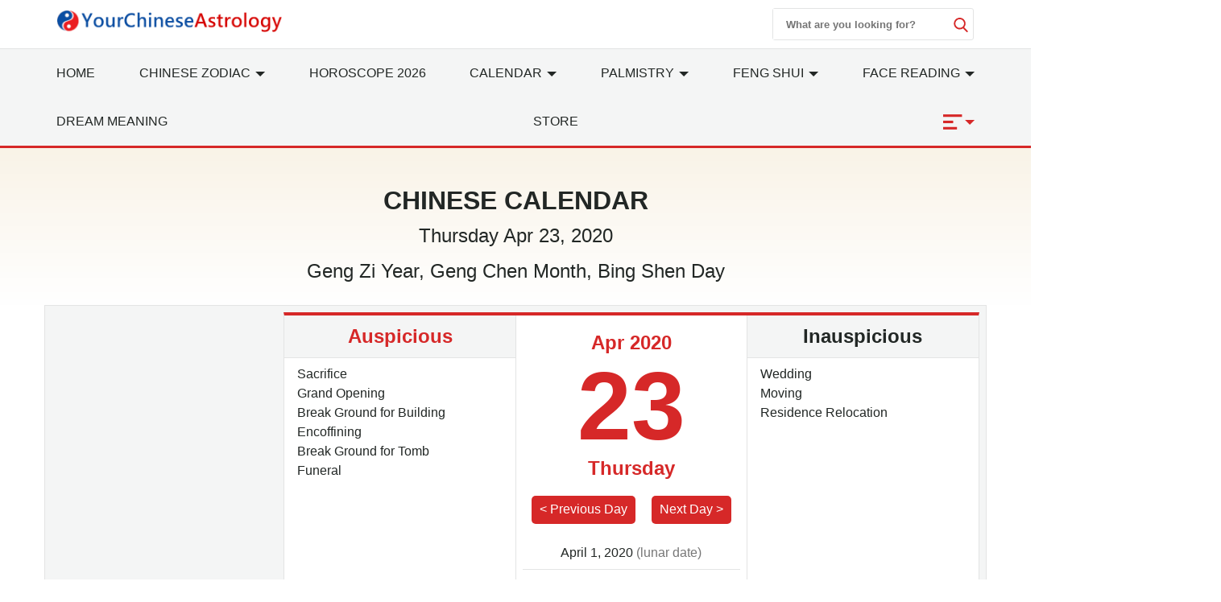

--- FILE ---
content_type: text/html; charset=utf-8
request_url: https://www.yourchineseastrology.com/calendar/2020/4-23.htm
body_size: 15473
content:
<!doctype html>
<html lang="en">
<head>
    <meta charset="utf-8">
    <title>Chinese Calendar Apr 23, 2020: Auspicious Things to Do and Hours, Bazi</title>
    <meta name="description" content="Chinese Calendar Apr 23, 2020 with auspicious/inauspicious things to do, lucky/unlucky hours, directions and time of birth Bazi etc." />
    <meta name="copyright" content="yourchineseastrology.com" />
    <meta http-equiv="content-language" content="en" />
    <meta name="viewport" content="width=device-width,minimum-scale=1,initial-scale=1">
    <link rel="canonical" href="https://www.yourchineseastrology.com/calendar/2020/4-23.htm">
        <meta property="og:site_name" content="Your Chinese Astrology">
        <meta property="og:type" content="website">
        <meta property="og:url" content="https://www.yourchineseastrology.com/calendar/2020/4-23.htm">
        <meta property="og:title" content="Chinese Calendar Apr 23, 2020: Auspicious Things to Do and Hours, Bazi">
        <meta property="og:description" content="Chinese Calendar Apr 23, 2020 with auspicious/inauspicious things to do, lucky/unlucky hours, directions and time of birth Bazi etc.">
        <meta property="og:image" content="https://www.yourchineseastrology.com/amppic/img/calendar_2020-04-23_1_800x600.jpg">
        <meta name="twitter:domain" content="yourchineseastrology.com">
        <meta name="twitter:url" content="https://www.yourchineseastrology.com/calendar/2020/4-23.htm">
        <meta name="twitter:title" content="Chinese Calendar Apr 23, 2020: Auspicious Things to Do and Hours, Bazi">
        <meta name="twitter:description" content="Chinese Calendar Apr 23, 2020 with auspicious/inauspicious things to do, lucky/unlucky hours, directions and time of birth Bazi etc.">
        <meta name="twitter:card" content="summary_large_image">
        <meta name="twitter:image" content="https://www.yourchineseastrology.com/amppic/img/calendar_2020-04-23_1_800x600.jpg">    <link rel="shortcut icon" href="/content/images/icons/favicon.ico">
    <link rel="shortcut icon" type="image/x-icon" href="/content/images/icons/favicon-48x48.png" />
    <link rel="icon" type="image/png" sizes="32x32" href="/content/images/icons/favicon-32x32.png">
    <link rel="icon" type="image/png" sizes="16x16" href="/content/images/icons/favicon-16x16.png">
    <link rel="apple-touch-icon" sizes="192x192" href="/content/images/icons/favicon-192.png">
    <!-- Google Tag Manager -->
    <link href="https://fonts.googleapis.com/css2?family=Gabriela&display=swap" rel="stylesheet" />
        <script type='text/javascript' src='https://platform-api.sharethis.com/js/sharethis.js#property=659357a17f7c6c0019ad53c4&product=sop' async='async'></script>
        <script async src="https://pagead2.googlesyndication.com/pagead/js/adsbygoogle.js?client=ca-pub-9754928204185619" crossorigin="anonymous"></script>
<script>
        (function (w, d, s, l, i) {
            w[l] = w[l] || []; w[l].push({
                'gtm.start':
                    new Date().getTime(), event: 'gtm.js'
            }); var f = d.getElementsByTagName(s)[0],
                j = d.createElement(s), dl = l != 'dataLayer' ? '&l=' + l : ''; j.defer = true; j.src =
                    '//www.googletagmanager.com/gtm.js?id=' + i + dl; f.parentNode.insertBefore(j, f);
        })(window, document, 'script', 'dataLayer', 'GTM-PPWQLXZ');
    </script>
    <style type="text/css">
        :root{--color-white:#FFF;--color-black:#222725;--color-gray:#777;--color-gray--base:#919392;--color-gray--border:#E3E4E4;--color-gray--background:#F4F5F5;--color-red--base:#d62828;--color-red--light:#e63946;--color-red--dark:#780000;--color-gold:#FE7D00;--color-pink:#FFD8C2;--font-display:"Canela","Times New Roman",Times,serif;--font-accent:"Lato",-apple-system,BlinkMacSystemFont,"Segoe UI",Roboto,"Helvetica Neue",Arial,sans-serif,"Apple Color Emoji","Segoe UI Emoji","Segoe UI Symbol";--font-text:"Lato",-apple-system,BlinkMacSystemFont,"Segoe UI",Roboto,"Helvetica Neue",Arial,sans-serif,"Apple Color Emoji","Segoe UI Emoji","Segoe UI Symbol"}*{-webkit-box-sizing:border-box;-moz-box-sizing:border-box;box-sizing:border-box}html{-ms-text-size-adjust:100%;-webkit-text-size-adjust:100%}body{background:#fff;color:#222725;font-family:"Lato",-apple-system,BlinkMacSystemFont,"Segoe UI",Roboto,"Helvetica Neue",Arial,sans-serif,"Apple Color Emoji","Segoe UI Emoji","Segoe UI Symbol";line-height:1.5;font-size:1rem;font-weight:400;font-style:normal;margin:0;min-width:315px;overflow-x:hidden;-webkit-font-smoothing:antialiased}body.mob-nav-open,body.modal-open,body.mob-content-nav-open,body.scroll-disabled{overflow:hidden}a,button.link,#main-content-box div.owl-carousel a{color:#222725;text-decoration:underline;background-color:transparent;border:0;cursor:pointer}a:active,a:hover,button.link:hover{outline-width:0;color:#e63946;text-decoration:none}.linka{position:relative;display:block;overflow:hidden;text-decoration:none;border-bottom:1px solid #E3E4E4;background:#F4F5F5;padding:10px;font-size:.95rem;padding-left:2rem}.linka::before{content:url("data:image/svg+xml;charset=utf-8,%3Csvg xmlns='http://www.w3.org/2000/svg' width='16' height='16' fill='%23222725' %3E%3Cpath d='M9 3L7.94 4.06l4.19 4.19H3v1.5h9.13l-4.19 4.19L9 15l6-6z'/%3E%3C/svg%3E");width:16px;position:absolute;top:10px;left:.5rem}a.stretched-link::after{position:absolute;top:0;right:0;bottom:0;left:0;z-index:1;pointer-events:auto;content:"";background-color:rgba(0,0,0,0)}.bg-gray{background:#F4F5F5}.bg-white{background:#fff}.error,.red{color:#d62828}.purple{color:#f09}.gray{color:#777}.btn,.g_btn{background:#d62828;border:0;vertical-align:middle;color:#fff;text-decoration:none;cursor:pointer;text-align:center;border-radius:5px}.btn{padding:5px}.g_btn{display:inline-block;padding:0 10px;line-height:33px;height:35px;font-size:16px}.g_btn:hover,.btn:hover{background:#F80000;text-decoration:none;color:#fff}ul{margin:0;padding:0;list-style:outside none none}article,aside,footer,header,nav,section{display:block}input::-webkit-search-cancel-button,input[type=search]::-ms-clear{display:none}.myselect{border:0;appearance:none;-moz-appearance:none;-webkit-appearance:none;background:url("[data-uri]") no-repeat scroll right center transparent}.nav-sidebar-trigger{color:#222725;font-size:36px;outline:0 none;border:0}.nav-link{background:#F4F5F5;font-weight:normal;font-size:1.25rem;border:1px #E3E4E4 solid;border-bottom-width:0;border-top:.25rem solid #e63946}.accordion>section>:last-child{display:none!important}.accordion>section.expanded>:last-child{display:block!important}.sub-nav-item{border-bottom:1px solid #eee}.sub-nav-item:last-child{border:0}.sub-nav-item header{background:0;border:0;color:#353535;padding:0;outline-width:0;cursor:pointer}.sub-nav-item>section>header:after,#nav-content section>header:after{display:inline-block;content:url("data:image/svg+xml;%20charset=utf8,%3Csvg%20t=%221589466529816%22%20viewBox=%220%200%201024%201024%22%20version=%221.1%22%20xmlns=%22http://www.w3.org/2000/svg%22%20p-id=%225460%22%20width=%2218%22%20height=%2218%22%3E%3Cpath%20d=%22M512%200C228.266667%200%200%20228.266667%200%20512s228.266667%20512%20512%20512%20512-228.266667%20512-512S795.733333%200%20512%200z%20m305.066667%20405.333333L541.866667%20680.533333c-8.533333%208.533333-19.2%2012.8-29.866667%2010.666667-10.666667%200-21.333333-4.266667-29.866667-10.666667L206.933333%20405.333333c-14.933333-17.066667-14.933333-42.666667%200-57.6l4.266667-4.266666c14.933333-14.933333%2040.533333-14.933333%2055.466667%200L512%20588.8l245.333333-245.333333c14.933333-14.933333%2040.533333-14.933333%2055.466667%200l4.266667%204.266666c14.933333%2014.933333%2014.933333%2040.533333%200%2057.6z%22%20p-id=%225461%22%20%3E%3C/path%3E%3C/svg%3E");color:#353535;float:right;padding-top:2px;transition:all .3s ease-in-out;transform-origin:50% 44%}.sub-nav-item>.expanded>header:after{transform:rotate(180deg)}#nav-content header{background:#f8f8f8;border-color:#ddd}#nav-content header+div{display:none}#nav-content section>header:after{content:"[ Show ]";color:#d62828;font-size:15px;float:none}#nav-content.expanded>header:after{content:"[ Hide ]"}#nav-content.expanded header+div{display:block}.main-nav{background:#fff;z-index:9999;width:100%}.nav-desk{background:#F4F5F5;border-bottom:3px solid #d62828;border-top:1px solid #E3E4E4}.nav-desk .nav-item svg{fill:#d62828}.nav-mobile-box,.nav-desk ul{justify-content:space-between;text-align:justify;flex-wrap:wrap}.nav-top-box{align-content:center;align-items:center;height:60px}.nav-top-box img{max-width:280px}.nav-search-box{top:0;right:0}.nav-search-form{width:250px;height:40px}.nav-search-form input{width:225px;font-weight:600;outline:0}.nav-search-box button,.nav-search-form input{background:#fff;border:0}.nav-search-box button{width:18px;height:18px;display:flex;font-size:initial;box-sizing:initial;cursor:pointer;justify-content:center}.nav-search-form button{margin-top:10px}.nav-search-box svg{fill:#d62828;height:18px;width:18px}@media(max-width:52rem){.nav-search-form{height:32px;width:calc(100vw - 3.5rem)}.nav-search-form input{width:calc(100vw - 6rem)}.nav-search-form button{margin-top:5px}}.nav-item>a{display:block;font-size:1rem;line-height:60px;text-transform:uppercase;padding:0 15px}.nav-item .nav-list-container{transition:.2s ease-out;opacity:0;background:#f5f9fa none repeat scroll 0 0;border-top:3px solid #d62828;height:auto;left:0;position:absolute;width:220px;margin:0;font-size:1rem;box-shadow:0 2px 8px #888;z-index:-1}#nav-item-more .nav-list-container{left:-165px}.nav-container a{text-decoration:none}.nav-container .nav-item:hover>a{background-color:#ebf2f2;font-weight:600;color:#222725;cursor:pointer;transition-duration:200ms;transition-property:background-color;transition-timing-function:ease}.nav-container .nav-list:hover .nav-list-container{opacity:1;z-index:999}.nav-list-container.large{width:460px}.nav-list-container a{border:0;color:#222725;height:36px;line-height:36px;padding:0 8px;display:block}.nav-list-container a:hover{font-weight:600}.nav-list-container h3{line-height:40px;margin-bottom:0;font-size:16px;margin-top:0}@media(max-width:64rem){#main-content-right.lg-col-4{padding:1.5rem}.nav-item>a{font-size:.9rem;padding:0}}@media(min-width:1300px){.main-nav>div>a{display:block}}.caret{display:inline-block;width:0;height:0;margin-left:2px;vertical-align:middle;border-top:6px dashed;border-right:6px solid transparent;border-left:6px solid transparent;border-bottom:0}#main-content-box,.main-content-box{font-size:20px;line-height:1.7em}#main-content-box strong,#main-content-box b{font-weight:600;font-size:1.5rem}#main-content-box h2,#main-content-box h3,#main-content-box h1{font-weight:700;font-family:'Gabriela',serif;line-height:1.4em}#main-content-box h3{font-size:1.8rem}#main-content-box img{margin:5px 8px}#main-content-box h3 a,#main-content-box strong a,#main-content-box b a{text-decoration:none}#main-content-box h3 a::after{padding-left:6px;content:url("/content/images/icons/link.svg")}#main-content .content-img{width:100%;max-width:320px}#main-content .content-img-small{width:100%;max-width:120px}#main-content .content-img-big{width:100%;max-width:600px}@media(max-width:40rem){body{padding-top:44px}.nav-top-box{height:44px;border-bottom:#d62828 2px solid}.nav-item>a{line-height:42px;text-transform:capitalize}.nav-item>a.red{font-size:1rem}#main-content-box h3{text-align:center}#main-content .content-img{float:none;max-width:100%;padding:10px 0}}.c_table{border-spacing:0;width:100%;font-size:1rem;border-top:.25rem solid #d62828;border-collapse:collapse;margin:10px auto}.c_table th{background:none #F4F5F5;padding:5px;font-weight:600;border:1px solid #E3E4E4}.c_table td{background:none #fff;padding:5px;border:1px solid #E3E4E4}.table-responsive{min-height:.01%;overflow-x:auto;width:100%;margin:15px auto;overflow-y:hidden;-ms-overflow-style:-ms-autohiding-scrollbar;border:1px solid #ddd}.scroll-right-bar{position:fixed;width:50px;height:100px;bottom:200px;right:15px;color:#fff;opacity:0;visibility:hidden;text-align:center;transition:.5s}.scroll-right-bar svg{fill:#fff}.scroll-right-bar.active{opacity:1;visibility:visible}.scroll-right-bar a{display:inline-block;width:50px;height:50px;margin-bottom:10px;border-radius:4px;background-color:rgba(0,0,0,0.5);padding:5px}.scroll-right-bar a:hover{background-color:rgba(0,0,0,0.7);cursor:pointer}.glyphicon-info-sign{display:inline-block;height:18px;width:18px;vertical-align:middle;background:url("[data-uri]") no-repeat}.glyphicon-info-sign:hover{cursor:pointer}.recommend-images-list,.recommend-article-list{font-size:.92rem}.recommend-images-list .item div{font-size:13px;bottom:0;background-color:rgba(0,0,0,0.6);width:100%;text-overflow:ellipsis;overflow:hidden;white-space:nowrap;color:#fff}.recommend-article-list .item a{overflow:hidden;width:auto;display:block;text-overflow:ellipsis;text-decoration:none;white-space:nowrap}.recommend-article-list .item div{margin-right:5px;padding:0 8px;color:#f1f1f1;border-radius:5px}.recommend-article-list .darkgray{background:#888}.recommend-article-list .orange{background:#d62828}.recommend-article-list h3,.recommend-images-list h3{border-top:.25rem solid #d62828;padding-left:10px;padding-bottom:5px;background:#F4F5F5;font-size:1.25rem;font-weight:600}label{display:inline-block;max-width:100%;margin-bottom:5px;font-weight:600}.form-control{width:100%;height:34px;padding:6px 12px;font-size:14px;line-height:1.42857143;background-color:#fff;background-image:none;border:1px solid #919392;border-radius:4px;-webkit-box-shadow:inset 0 1px 1px rgba(0,0,0,.075);box-shadow:inset 0 1px 1px rgba(0,0,0,.075);-webkit-transition:border-color ease-in-out .15s,-webkit-box-shadow ease-in-out .15s;-o-transition:border-color ease-in-out .15s,box-shadow ease-in-out .15s;transition:border-color ease-in-out .15s,box-shadow ease-in-out .15s}.form-control:focus{border-color:#66afe9;outline:0;-webkit-box-shadow:inset 0 1px 1px rgba(0,0,0,.075),0 0 8px rgba(102,175,233,.6);box-shadow:inset 0 1px 1px rgba(0,0,0,.075),0 0 8px rgba(102,175,233,.6)}.footer{background:#780000;position:relative;margin-top:120px;font-size:1rem}.footer a{color:#fff;margin:5px .5rem;display:inline-block}.footer .footer-logo{width:120px;display:block;margin-left:-60px;border-radius:50%;top:-60px;border:10px solid #780000;position:absolute;left:50%}footer.copyright{padding:15px;text-align:center;position:relative;font-size:.8rem}footer.copyright a{color:#222725;text-decoration:none;font-weight:bold}.lightbox{background:rgba(0,0,0,0.8);width:100%;height:100%;position:fixed;display:flex;align-items:center;justify-content:center;left:0;right:0;top:0;bottom:0;z-index:9}.lightbox-container{width:90%;max-width:600px;background:#f1f1f1;color:#333}.lightbox-body{max-height:380px;overflow-y:auto;-webkit-overflow-scrolling:touch}.carousel-button{width:3em;height:3em;border-radius:50%;box-shadow:0 10px 15px 0 rgba(0,0,0,.4);transition:.4s;background-color:#fff;background-repeat:no-repeat;background-position:center;pointer-events:all}.carousel-button-prev{background-image:url("data:image/svg+xml;charset=utf-8,%3Csvg xmlns='http://www.w3.org/2000/svg' width='18' height='18' fill='%23CB0001'%3E%3Cpath d='M15 8.25H5.87l4.19-4.19L9 3 3 9l6 6 1.06-1.06-4.19-4.19H15v-1.5z'/%3E%3C/svg%3E")}.carousel-button-next{background-image:url("data:image/svg+xml;charset=utf-8,%3Csvg xmlns='http://www.w3.org/2000/svg' width='18' height='18' fill='%23CB0001' %3E%3Cpath d='M9 3L7.94 4.06l4.19 4.19H3v1.5h9.13l-4.19 4.19L9 15l6-6z'/%3E%3C/svg%3E")}.carousel-button:hover{cursor:pointer;box-shadow:0 20px 30px 0 rgba(0,0,0,.2);background-color:#fff}.carousel-button:focus{outline:transparent;border:1px solid #e63946}.tab-container{display:flex;flex-wrap:wrap}.tab-container .tab-btn{flex-grow:1}.tab-container .tab-btn:hover{cursor:pointer}.tab-container .tab-btn.selected{outline:0;background:var(--color-red--base);color:var(--color-white)}.tab-container .tab-content{display:none;width:100%;order:1}.tab-container .tab-btn.selected+.tab-content{outline:0;display:block}.tab-content .c_table{margin-top:0}.ad-banner,.ad-top,ad-content{height:200px}@media(max-width:960px){.ad-banner,.ad-top,ad-content{height:250px}}hr{box-sizing:content-box;height:0;overflow:visible;color:#ddd}.code{background-color:rgba(255,255,255,.3);padding:3px 8px;margin-bottom:5px}small{font-size:80%}.img-res,.img-responsive,.img-fluid{width:100%;height:auto}.img-box{height:200px;width:100%}img.contain img{object-fit:contain}img{border-style:none}details,menu{display:block}summary{display:list-item}[hidden],template{display:none}.h1{font-size:3rem}.h2{font-size:2rem;line-height:1.1em}.h3{font-size:1.5rem}.h4{font-size:1.125rem}.h5{font-size:.875rem}.h6{font-size:.75rem}.font-family-inherit{font-family:inherit}.font-size-inherit{font-size:inherit}.text-decoration-none,#main-content-box a.text-decoration-none{text-decoration:none}.bold{font-weight:600}.regular{font-weight:400}.italic{font-style:italic}.caps{text-transform:uppercase}.caps-1{text-transform:capitalize}.left-align{text-align:left}.center{text-align:center}.right-align{text-align:right}.justify{text-align:justify}.nowrap{white-space:nowrap}.break-word{word-wrap:break-word}.line-height-1{line-height:1rem}.line-height-2{line-height:1.125rem}.line-height-3{line-height:1.5rem}.line-height-4{line-height:2rem}.list-style-none{list-style:none}.underline{text-decoration:underline}.truncate{max-width:100%;overflow:hidden;text-overflow:ellipsis;white-space:nowrap}.list-reset{list-style:none;padding-left:0}.inline{display:inline}.block{display:block}.inline-block{display:inline-block}.table{display:table}.table-cell{display:table-cell}.overflow-hidden{overflow:hidden}.overflow-y-auto{overflow:auto}.overflow-auto{overflow:auto}.clearfix:after,.clearfix:before{content:" ";display:table}.clearfix:after{clear:both}.left{float:left}.right{float:right}.fit{max-width:100%}.max-width-1{max-width:24rem}.max-width-2{max-width:32rem}.max-width-3{max-width:48rem}.max-width-4{max-width:64rem}.w-100{width:100%}.border-box{box-sizing:border-box}.align-baseline{vertical-align:baseline}.align-top{vertical-align:top}.align-middle{vertical-align:middle}.align-bottom{vertical-align:bottom}.m0{margin:0}.mt0{margin-top:0}.mr0{margin-right:0}.mb0{margin-bottom:0}.ml0,.mx0{margin-left:0}.mx0{margin-right:0}.my0{margin-top:0;margin-bottom:0}.m05{margin:.5rem}.mt05{margin-top:.5rem}.mr05{margin-right:.5rem}.mb05{margin-bottom:.5rem}.ml05,.mx05{margin-left:.5rem}.mx05{margin-right:.5rem}.my05{margin-top:.5rem;margin-bottom:.5rem}.m1{margin:1rem}.mt1{margin-top:1rem}.mr1{margin-right:1rem}.mb1{margin-bottom:1rem}.ml1,.mx1{margin-left:1rem}.mx1{margin-right:1rem}.my1{margin-top:1rem;margin-bottom:1rem}.m2{margin:1.5rem}.mt2{margin-top:1.5rem}.mr2{margin-right:1.5rem}.mb2{margin-bottom:1.5rem}.ml2,.mx2{margin-left:1.5rem}.mx2{margin-right:1.5rem}.my2{margin-top:1.5rem;margin-bottom:1.5rem}.m3{margin:2rem}.mt3{margin-top:2rem}.mr3{margin-right:2rem}.mb3{margin-bottom:2rem}.ml3,.mx3{margin-left:2rem}.mx3{margin-right:2rem}.my3{margin-top:2rem;margin-bottom:2rem}.m4{margin:2.5rem}.mt4{margin-top:2.5rem}.mr4{margin-right:2.5rem}.mb4{margin-bottom:2.5rem}.ml4,.mx4{margin-left:2.5rem}.mx4{margin-right:2.5rem}.my4{margin-top:2.5rem;margin-bottom:2.5rem}.mxn1{margin-left:-1rem;margin-right:-1rem}.mxn2{margin-left:-1.5rem;margin-right:-1.5rem}.mxn3{margin-left:-2rem;margin-right:-2rem}.mxn4{margin-left:-2.5rem;margin-right:-2.5rem}.ml-auto{margin-left:auto}.mr-auto,.mx-auto{margin-right:auto}.mx-auto{margin-left:auto}.p0{padding:0}.pt0{padding-top:0}.pr0{padding-right:0}.pb0{padding-bottom:0}.pl0,.px0{padding-left:0}.px0{padding-right:0}.py0{padding-top:0;padding-bottom:0}.p05{padding:.5rem}.pt05{padding-top:.5rem}.pr05{padding-right:.5rem}.pb05{padding-bottom:.5rem}.pl05{padding-left:.5rem}.py05{padding-top:.5rem;padding-bottom:.5rem}.px05{padding-left:.5rem;padding-right:.5rem}.p1{padding:1rem}.pt1{padding-top:1rem}.pr1{padding-right:1rem}.pb1{padding-bottom:1rem}.pl1{padding-left:1rem}.py1{padding-top:1rem;padding-bottom:1rem}.px1{padding-left:1rem;padding-right:1rem}.p2{padding:1.5rem}.pt2{padding-top:1.5rem}.pr2{padding-right:1.5rem}.pb2{padding-bottom:1.5rem}.pl2{padding-left:1.5rem}.py2{padding-top:1.5rem;padding-bottom:1.5rem}.px2{padding-left:1.5rem;padding-right:1.5rem}.p3{padding:2rem}.pt3{padding-top:2rem}.pr3{padding-right:2rem}.pb3{padding-bottom:2rem}.pl3{padding-left:2rem}.py3{padding-top:2rem;padding-bottom:2rem}.px3{padding-left:2rem;padding-right:2rem}.p4{padding:2.5rem}.pt4{padding-top:2.5rem}.pr4{padding-right:2.5rem}.pb4{padding-bottom:2.5rem}.pl4{padding-left:2.5rem}.py4{padding-top:2.5rem;padding-bottom:2.5rem}.px4{padding-left:2.5rem;padding-right:2.5rem}.container-fluid{padding-right:15px;padding-left:15px;margin-right:auto;margin-left:auto}.container{margin-right:auto;margin-left:auto}@media(min-width:576px){.container{width:540px;max-width:100%}}@media(min-width:768px){.container{width:720px;max-width:100%}}@media(min-width:992px){.container{width:960px;max-width:100%}}@media(min-width:1182px){.container{width:1170px}}@media(min-width:1300px){.container{width:1280px}}@media(min-width:1600px){.container{width:1520px}}.breadcrumb{list-style:none;padding:15px 20px;font-size:.75rem;text-transform:uppercase}.breadcrumb>li{display:inline-block;color:#777}.breadcrumb>li+li:before{padding:0 5px;color:#777;content:"/\00a0"}.breadcrumb a,.breadcrumb>.active{text-decoration:none;color:#777}.row{display:-ms-flexbox;display:flex;-ms-flex-wrap:wrap;flex-wrap:wrap}.col{-ms-flex-preferred-size:0;flex-basis:0;-ms-flex-positive:1;flex-grow:1;max-width:100%}.col-auto{-ms-flex:0 0 auto;flex:0 0 auto;width:auto;max-width:none}.col,.col-right{box-sizing:border-box}.col-right{float:right}.col-1{width:8.33333%}.col-2{width:16.66667%}.col-3{width:25%}.col-4{width:33.33333%}.col-5{width:41.66667%}.col-6{width:50%}.col-7{width:58.33333%}.col-8{width:66.66667%}.col-9{width:75%}.col-10{width:83.33333%}.col-11{width:91.66667%}.col-12{width:100%}@media(min-width:40.06rem){.sm-col{float:left;box-sizing:border-box}.sm-col-right{float:right;box-sizing:border-box}.sm-col-1{width:8.33333%}.sm-col-2{width:16.66667%}.sm-col-3{width:25%}.sm-col-4{width:33.33333%}.sm-col-5{width:41.66667%}.sm-col-6{width:50%}.sm-col-7{width:58.33333%}.sm-col-8{width:66.66667%}.sm-col-9{width:75%}.sm-col-10{width:83.33333%}.sm-col-11{width:91.66667%}.sm-col-12{width:100%}}@media(min-width:52.06rem){.md-col{float:left;box-sizing:border-box}.md-col-right{float:right;box-sizing:border-box}.md-col-1{width:8.33333%}.md-col-2{width:16.66667%}.md-col-3{width:25%}.md-col-4{width:33.33333%}.md-col-5{width:41.66667%}.md-col-6{width:50%}.md-col-7{width:58.33333%}.md-col-8{width:66.66667%}.md-col-9{width:75%}.md-col-10{width:83.33333%}.md-col-11{width:91.66667%}.md-col-12{width:100%}}@media(min-width:64.06rem){.lg-col{float:left;box-sizing:border-box}.lg-col-right{float:right;box-sizing:border-box}.lg-col-1{width:8.33333%}.lg-col-2{width:16.66667%}.lg-col-3{width:25%}.lg-col-4{width:33.33333%}.lg-col-5{width:41.66667%}.lg-col-6{width:50%}.lg-col-7{width:58.33333%}.lg-col-8{width:66.66667%}.lg-col-9{width:75%}.lg-col-10{width:83.33333%}.lg-col-11{width:91.66667%}.lg-col-12{width:100%}}.flex{display:-webkit-box;display:-ms-flexbox;display:flex}@media(min-width:40.06rem){.sm-flex{display:-webkit-box;display:-ms-flexbox;display:flex}}@media(min-width:52.06rem){.md-flex{display:-webkit-box;display:-ms-flexbox;display:flex}}@media(min-width:64.06rem){.lg-flex{display:-webkit-box;display:-ms-flexbox;display:flex}}.flex-column{-webkit-box-orient:vertical;-webkit-box-direction:normal;-ms-flex-direction:column;flex-direction:column}.flex-wrap{-ms-flex-wrap:wrap;flex-wrap:wrap}.flex-auto{-webkit-box-flex:1;-ms-flex:1 1 auto;flex:1 1 auto;min-width:0;min-height:0}.flex-none{-webkit-box-flex:0;-ms-flex:none;flex:none}.flex-center{align-content:center;align-items:center}.relative{position:relative}.absolute{position:absolute}.fixed{position:fixed}.z1{z-index:1}.z2{z-index:2}.z3{z-index:3}.z4{z-index:4}.border{border-style:solid;border-width:1px}.border-top{border-top-style:solid;border-top-width:1px}.border-right{border-right-style:solid;border-right-width:1px}.border-bottom{border-bottom-style:solid;border-bottom-width:1px}.border-left{border-left-style:solid;border-left-width:1px}.border-none{border:0}.border,.border-left,.border-bottom,.border-right,.border-top{border-color:#E3E4E4}.border-gray{border:1px solid #E3E4E4}.border-red-top{border-top:.25rem solid #d62828}.rounded{border-radius:3px}.circle{border-radius:50%}.rounded-top{border-radius:3px 3px 0 0}.rounded-right{border-radius:0 3px 3px 0}.rounded-bottom{border-radius:0 0 3px 3px}.rounded-left{border-radius:3px 0 0 3px}.not-rounded{border-radius:0}.hide{position:absolute;height:1px;width:1px;overflow:hidden;clip:rect(1px,1px,1px,1px)}@media(max-width:40rem){.xs-hide,.breadcrumb{display:none}}@media(min-width:40.06rem) and (max-width:52rem){.sm-hide{display:none}}@media(min-width:52.06rem) and (max-width:64rem){.md-hide{display:none}}@media(min-width:64.06rem){.lg-hide{display:none}}.display-none,.submit-success,.submit-error{display:none}

        .calendarbox{background:#d62828 none repeat scroll 0 0;overflow:hidden;padding:5px}.calendarbox .sel_box,.calendarbox .sel_box a,.calendarbox .sel_box a:hover{color:#fff;text-decoration:none}.calendarbox table{max-width:100%;width:100%;text-align:center;border-collapse:collapse;border-spacing:0}.calendarbox table th{background:#E3E4E4;text-align:center;font-size:20px;font-weight:700;padding:5px;color:#222725}.calendarbox table td{height:auto;background:#fff;color:#363636;font-size:23px;position:relative;border:1px solid #80a3ce}.calendarbox table td:hover{background:#d9d9d9}.cal-selector td.selected,.cal-selector td.selected,.cal-selector td.selected:hover{background:#d62828;outline:0;color:#fff!important}.cal-selector td.selected .lunar,.cal-selector td.selected .lunar{color:#fff}.calendarbox table td>em{position:absolute;width:20px;height:20px;background:url(//g.yourchineseastrology.com/images/icons/star.png) no-repeat;top:2px;right:2px}.calendarbox table td .lunarm{background-color:#fc7a09;color:#000;position:absolute;font-size:13px;opacity:.85;top:0;width:100%}.calendarbox table td:first-child,.calendarbox table td:last-child,.calendarbox table th:first-child,.calendarbox table th:last-child{color:#d91a1a}.calendarbox table td .lunar{color:#6c6c6c;font-size:11px;white-space:nowrap}.calendarbox table td.padding{background:#efefef;cursor:default;box-shadow:none;color:#aaa}.calendarbox table td.padding .lunar{color:#aaa}.calendarbox td:hover{cursor:pointer}
    .c_table th,.c_table td{padding:10px 5px;white-space: nowrap;}
    .top-container{background:#242424;}
    .link-box{justify-content:center;over-flow:hiden;overflow: hidden;white-space: nowrap;}
    .link-box a{min-width:30px;color:#fff;background:#CB0001;margin:0 2px; width:30px;height:30px;display:inline-block;text-align:center;text-decoration: none;}
    .link-box a:hover{background:#FE0200;}
    .day{font-size:120px;line-height:1em;font-weight:800;}
    .table-responsive{width:auto;}
    @media (max-width:52rem){.link-more{position:static;}.day-container.pl1{padding:0;}}
    @media (min-width:52.06rem){.order-1{order:1;}.order-2{order:2;}.order-3{order:3;}.order-4{order:4;}.evt-box{height:380px;overflow-y:auto;}}
    .evtitem span{padding:5px;display:inline-block;background:#F4F5F5;margin:3px;}
    .banner{background: linear-gradient(to bottom, #f9f3e7, #fff);}
    .aus-direction{margin:0 1rem 1rem;}
    .aus-direction legend{font-size:18px;}
    .aus-direction .row>div{width:100%;}
    .calendar-body{margin:0;}

    </style>
</head>
<body>
    <a id="pagetop"></a>
    <nav class="main-nav ">
        <div class=" container relative">
                <div class="flex nav-top-box px1">
                   

                    <div class="nav-website"><a href="/"><img height="38" width="400" class="lazy img-res" src="/content/logo.png" alt="Your Chinese Astrology" /></a></div> 
                    <div class="flex-auto center content-nav-wrapper">
                      

                    </div>
                        <div class="nav-search-box right-align flex">
                        <form action="/search/" method="get" target="_top">
                            <div class="nav-search-form border flex right rounded"><input type="text" name="query" class="px1 py05" placeholder="What are you looking for?" /><button type="submit"><svg><use xmlns:xlink="http://www.w3.org/1999/xlink" xlink:href="#magnifier"></use></svg></button></div>
                        </form></div>
                </div>
        </div>
        <div class="nav-desk">
            <div class="navbar-toggle px2 right-align pt1 display-none"><svg height="18" width="18"><use xmlns:xlink="http://www.w3.org/1999/xlink" xlink:href="#close"></use></svg></div>
                <div class="container flex nav-desk-box">
                    <div id="main-nav-box" class="nav-container w-100">
                      <ul class="row">
                            <li class="nav-item xs-hide sm-hide md-hide"><a href="/">Home</a></li>
                            <li class="nav-item relative nav-list" id="nav-item-zodiac">
                                <a href="/zodiac/"><span class="xs-hide sm-hide">Chinese</span> Zodiac <i class="caret expand xs-hide sm-hide"></i></a>
                                <div class="nav-list-container large p1">
                                    <h3>12 Chinese Zodiac Signs</h3>
                                    <div class="row">
                                        <a class="col-4 md-col-3" href="/zodiac/rat.htm">Rat</a>
                                        <a class="col-4 md-col-3" href="/zodiac/ox.htm">Ox</a>
                                        <a class="col-4 md-col-3" href="/zodiac/tiger.htm">Tiger</a>
                                        <a class="col-4 md-col-3" href="/zodiac/rabbit.htm">Rabbit</a>
                                        <a class="col-4 md-col-3" href="/zodiac/dragon.htm">Dragon</a>
                                        <a class="col-4 md-col-3" href="/zodiac/snake.htm">Snake</a>
                                        <a class="col-4 md-col-3" href="/zodiac/horse.htm">Horse</a>
                                        <a class="col-4 md-col-3" href="/zodiac/sheep.htm">Sheep</a>
                                        <a class="col-4 md-col-3" href="/zodiac/monkey.htm">Monkey</a>
                                        <a class="col-4 md-col-3" href="/zodiac/rooster.htm">Rooster</a>
                                        <a class="col-4 md-col-3" href="/zodiac/dog.htm">Dog</a>
                                        <a class="col-4 md-col-3" href="/zodiac/pig.htm">Pig</a>
                                    </div>
                                    <h3>Popular Topics</h3>
                                    <div class="row">
                                        <a class="col-12 sm-col-6" href="/horoscope/">Chinese Horoscope</a>
                                        <a class="col-12 sm-col-6" href="/zodiac/benmingnian.htm">Ben Ming Nian</a>
                                        <a class="col-12 sm-col-6" href="/zodiac/compatibility/">Zodiac Compatibility</a>
                                        <a class="col-12 sm-col-6" href="/zodiac/years-chart.htm">Chinese Zodiac Years</a>
                                    </div>
                                </div>
                            </li>
                          <li class="nav-item xs-hide sm-hide"><a href="/horoscope/">Horoscope 2026</a></li>
                            <li class="nav-item relative nav-list" id="nav-item-calendar">
                                <a href="/calendar/">Calendar <i class="caret expand xs-hide sm-hide"></i></a>
                                <div class="nav-list-container p1">
                                    <a href="/calendar/2026/">2026 Calendar</a>
                                    <a href="/calendar/2027/">2027 Calendar</a>
                                    <a href="/holidays/">China Holidays</a>
                                    <a href="/calendar/24-solar-terms.htm">24 Solar Terms</a>
                                    <a href="/calendar/bazi/">Four Pillars of Destiny</a>
                                    <a href="/calendar/lunar-age-calculator.htm">Lunar Age</a>
                                    <a href="/five-elements.htm">Five Elements</a>
                                    <a href="/calendar/heavenly-stems-earthly-branches.htm">Stem-Branch</a>
                                </div>
                            </li>
                            <li class="nav-item relative nav-list" id="nav-item-palmistry">
                                <a href="/palmistry/">Palmistry <i class="caret expand xs-hide sm-hide"></i></a>
                                <div class="nav-list-container large p1">
                                    <h3><a href="/palmistry/hand-lines/">Hand Lines</a></h3>
                                    <div class="row">
                                        <a class="col-6 md-col-4" href="/palmistry/head-line-reading.htm">Head Line</a>
                                        <a class="col-6 md-col-4" href="/palmistry/life-line-reading.htm">Life Line</a>
                                        <a class="col-6 md-col-4" href="/palmistry/heart-line-reading.htm">Heart Line</a>
                                        <a class="col-6 md-col-4" href="/palmistry/marriage-line-reading.htm">Marriage Line</a>
                                        <a class="col-6 md-col-4" href="/palmistry/fate-line-reading.htm">Fate Line</a>
                                        <a class="col-6 md-col-4" href="/palmistry/sun-line-reading.htm">Sun Line</a>
                                        <a class="col-6 md-col-4" href="/palmistry/children-line.htm">Children Line</a>
                                        <a class="col-6 md-col-4" href="/palmistry/money-line-reading.htm">Money Line</a>
                                        <a class="col-6 md-col-4" href="/palmistry/bracelet-line/">Bracelet Line</a>
                                    </div>
                                    <h3>Palm Reading</h3>
                                    <div class="row">
                                        <a class="col-12 sm-col-6" href="/palmistry/hand-types/">Types of Hand</a>
                                        <a class="col-12 sm-col-6" href="/palmistry/mounts.htm">Palmistry Mounts</a>
                                        <a class="col-12 sm-col-6" href="/palmistry/finger/">Finger</a>
                                        <a class="col-12 sm-col-6" href="/palmistry/fingernail/">Fingernail</a>
                                    </div>
                                </div>
                            </li>
                            <li class="nav-item relative nav-list" id="nav-item-fengshui">
                                <a href="/feng-shui/">Feng Shui <i class="caret expand xs-hide sm-hide"></i></a>
                                <div class="nav-list-container large p1">
                                    <h3>House Feng Shui</h3>
                                    <div class="row">
                                        <a class="col-6 md-col-4" href="/feng-shui/house-building/">House Building</a>
                                        <a class="col-6 md-col-4" href="/feng-shui/bedroom/">Bedroom</a>
                                        <a class="col-6 md-col-4" href="/feng-shui/dining-room/">Dining Room</a>
                                        <a class="col-6 md-col-4" href="/feng-shui/living-room/">Living Room</a>
                                        <a class="col-6 md-col-4" href="/feng-shui/kitchen/">Kitchen</a>
                                        <a class="col-6 md-col-4" href="/feng-shui/bathroom/">Bathroom</a>
                                        <a class="col-6 md-col-4" href="/feng-shui/front-door/">Front Door</a>
                                        <a class="col-6 md-col-4" href="/feng-shui/garden/"> Garden</a>
                                        <a class="col-6 md-col-4" href="/feng-shui/stairs.htm">Staircase</a>
                                    </div>
                                    <h3>Basics</h3>
                                    <div class="row">
                                        <a class="col-12 sm-col-6" href="/feng-shui/annual-flying-star-analysis/">2026 Feng Shui</a>
                                        <a class="col-12 sm-col-6" href="/feng-shui/direction/">Feng Shui Directions</a>
                                        <a class="col-12 sm-col-6" href="/feng-shui/colors/">Feng Shui Colors</a>
                                        <a class="col-12 sm-col-6" href="/feng-shui/items/">Feng Shui Items</a>
                                    </div>

                                </div>
                            </li>
                            <li class="nav-item relative nav-list xs-hide sm-hide md-hide" id="nav-item-facereading">
                                <button class="right nav-icon p05 display-none"><i class="caret"></i></button>
                                <a href="/face-reading/">Face Reading <i class="caret expand"></i></a>
                                <div class="nav-list-container large p1">
                                    <h3>Organs on Face</h3>
                                    <div class="row">
                                        <a class="col-4 md-col-3" href="/face-reading/forehead/">Forehead</a>
                                        <a class="col-4 md-col-3" href="/face-reading/eyes/">Eyes</a>
                                        <a class="col-4 md-col-3" href="/face-reading/nose/">Nose</a>
                                        <a class="col-4 md-col-3" href="/face-reading/eyebrows/">Eyebrows</a>
                                        <a class="col-4 md-col-3" href="/face-reading/ears/">Ears</a>
                                        <a class="col-4 md-col-3" href="/face-reading/mouth/">Mouth</a>
                                        <a class="col-4 md-col-3" href="/face-reading/cheeks/">Cheeks</a>
                                        <a class="col-4 md-col-3" href="/face-reading/forehead/chin/">Chin</a>
                                    </div>
                                    <h3>Basics</h3>
                                    <div class="row">
                                        <a class="col-12 sm-col-6" href="/face-reading/facial-shapes/">Face Shapes</a>
                                        <a class="col-12 sm-col-6" href="/face-reading/age-points.htm">Face and Its Age Points</a>
                                        <a class="col-12 sm-col-6" href="/face-reading/moles/">Moles</a>
                                        <a class="col-12 sm-col-6" href="/face-reading/wrinkles-lines/">Facial Lines and Wrinkles</a>
                                    </div>
                                </div>
                            </li>
                            <li class="nav-item xs-hide sm-hide"><a href="/dream-meanings/">Dream Meaning</a></li>
                            <li class="nav-item xs-hide sm-hide md-hide"><a href="https://store.yourchineseastrology.com">Store</a></li>
                            <li class="nav-item relative nav-list" id="nav-item-more">
                                <a name="more" class="red bold"><svg class="align-middle" height="25px" width="25px"><use xmlns:xlink="http://www.w3.org/1999/xlink" xlink:href="#mobile-nav-icon" /></svg><i class="caret expand xs-hide sm-hide"></i></a>
                                <div class="nav-list-container p1">
                                    <a class="nowrap" href="/calendar/baby-gender-predictor.htm">Chinese Gender Predictor</a>
                                    <a href="/forum/">Q & A</a>
                                    <a href="/chinese-name/">Chinese Name</a>
                                    <a href="/bone-weight-fortune-telling/">Bone Weight Astrology</a>
                                    <a href="/chinese-new-year/">Chinese New Year 2026</a>
                                    <a href="/lucky-number.htm">Lucky Number</a>
                                    <a href="/zodiac/fan-tai-sui/">Fan Tai Sui 2026</a>
                                    <a href="/quiz/">Psychological Tests</a>
                                </div>
                            </li>
                        </ul>
                    </div>
                </div>
            </div>
    </nav>
    <div class="container breadcrumb-box">
        
    </div>
    
<div class="banner center px1 py2">
    <h1 class="m0 h2 caps pt2"> Chinese Calendar <br /></h1>
    <div class="py05 h3">Thursday Apr 23, 2020</div>
    <div class="h3">   Geng Zi Year, Geng Chen Month, Bing Shen Day</div>
</div>
<div class="container bg-gray border p05 cal-header">
    <div class="row">
        <div class="col-12 md-col-3 px05">
            <div class="center">
<script async src="https://pagead2.googlesyndication.com/pagead/js/adsbygoogle.js?client=ca-pub-9754928204185619"
     crossorigin="anonymous"></script>
<!-- YCA.AD.Top.Banner -->
<ins class="adsbygoogle ad-top"
     style="display:block"
     data-ad-client="ca-pub-9754928204185619"
     data-ad-slot="9008060486"
     data-ad-format="fluid"
     data-full-width-responsive="true"></ins>
<script>
     (adsbygoogle = window.adsbygoogle || []).push({});
</script>
    </div>




        </div>
        <div class="col-12 md-col-9">
            <div class="row border border-red-top day-item bg-white" id="day23">
                <div class="col-12 md-col-4 order-2 border-left border-right">
                    <div class="bold center mt1 red h3">Apr 2020</div>
                    <div class="day red bold center">
                        23
                    </div>
                    <div class="red bold center h3">
                        Thursday
                    </div>
                    <div class="pt1 center">

                        <a class="g_btn" href="/calendar/2020/4-22.htm">< Previous Day</a>
                        &nbsp; &nbsp;
                        <a class="g_btn" href="/calendar/2020/4-24.htm">Next Day ></a>
                    </div>
                    <div class="lunar small center p05 mt1">
                        April 1, 2020 <span class="gray">(lunar date)</span>
                        <div class="border-orange border-bottom border-top py05 my05">
                            Geng Zi Year, Geng Chen Month, Bing Shen Day
                        </div>
                        Clash: <span class="red bold">Tiger</span> &nbsp; Evil: <span class="error bold">South</span>
                    </div>
                    
<div class="mt4 pt2 aus-direction">
    <fieldset class="border">
          <legend class="h2 bold mx-auto">Daily Auspicious Directions</legend>
        <div class="row py1">
               
        <div class="col-12 md-col-4">The God of Joy: <span class="bold red"> Northeast</span></div>
        <div class="col-12 md-col-4">The God of Happiness: <span class="bold red"> North</span></div>
        <div class="col-12 md-col-4">The God of Wealth: <span class="bold red"> Northeast</span></div>
        </div> </fieldset>
</div>
                </div>
                <div class="col-12 md-col-4  order-1">
                    <div class="bold red h3 center py05 border-bottom bg-gray">Auspicious</div>
                    <div class="px1 py05 small evt-box">
                            <span>Sacrifice<br />Grand Opening<br />Break Ground for Building<br />Encoffining<br />Break Ground for Tomb<br />Funeral</span>
                    </div>
                    <div class="bold red h3 center py05 bg-gray border-red-top border-bottom">Auspicious Times</div>
                    <div class="px1 py05 small row">
                                <small class="col-6">
                                    23:00-00:59(子時)
                                </small>
                                <small class="col-6">
                                    01:00-02:59(丑時)
                                </small>
                                <small class="col-6">
                                    07:00-08:59(辰時)
                                </small>
                                <small class="col-6">
                                    9:00-10:59(巳時)
                                </small>
                                <small class="col-6">
                                    13:00-14:59(未時)
                                </small>
                                <small class="col-6">
                                    19:00-20:59(戌時)
                                </small>
                    </div>
                </div>
                <div class="col-12 md-col-4 order-3">
                    <div class="bold h3 center py05 border-bottom bg-gray">Inauspicious</div>
                    <div class="px1 py05 small evt-box">
                            <span>Wedding<br />Moving<br />Residence Relocation</span>
                    </div>
                    <div class="bold h3 center py05 bg-gray border-red-top border-bottom">Inauspicious Times</div>
                    <div class="px1 py05 small row">
                                <small class="col-6">
                                    03:00-04:59(寅時)
                                </small>
                                <small class="col-6">
                                    05:00-06:59(卯時)
                                </small>
                                <small class="col-6">
                                    11:00-12:59(午時)
                                </small>
                                <small class="col-6">
                                    15:00-16:59(申時)
                                </small>
                                <small class="col-6">
                                    17:00-18:59(酉時)
                                </small>
                                <small class="col-6">
                                    21:00-22:59(亥時)
                                </small>
                    </div>
                </div>
            </div>
        </div>
    </div>

</div>
<div class="container">
    <div class="flex p1 link-box my1">

        <span class="px05">April</span>
            <a class="circle " href="/calendar/2020/4-13.htm">13</a>
            <a class="circle " href="/calendar/2020/4-14.htm">14</a>
            <a class="circle " href="/calendar/2020/4-15.htm">15</a>
            <a class="circle " href="/calendar/2020/4-16.htm">16</a>
            <a class="circle " href="/calendar/2020/4-17.htm">17</a>
            <a class="circle " href="/calendar/2020/4-18.htm">18</a>
            <a class="circle " href="/calendar/2020/4-19.htm">19</a>
            <a class="circle " href="/calendar/2020/4-20.htm">20</a>
            <a class="circle " href="/calendar/2020/4-21.htm">21</a>
            <a class="circle " href="/calendar/2020/4-22.htm">22</a>
        <span class="px05">23</span>
            <a class="circle" href="/calendar/2020/4-24.htm">24</a>
            <a class="circle" href="/calendar/2020/4-25.htm">25</a>
            <a class="circle" href="/calendar/2020/4-26.htm">26</a>
            <a class="circle" href="/calendar/2020/4-27.htm">27</a>
            <a class="circle" href="/calendar/2020/4-28.htm">28</a>
            <a class="circle" href="/calendar/2020/4-29.htm">29</a>
            <a class="circle" href="/calendar/2020/4-30.htm">30</a>
            <a class="circle" href="/calendar/2020/5-1.htm">1</a>
            <a class="circle" href="/calendar/2020/5-2.htm">2</a>
            <a class="circle" href="/calendar/2020/5-3.htm">3</a>
        <span class="px05">May</span>
    </div>
</div>
<div class="container">
    <ol class="breadcrumb xs-hide">
        <li><a href="/">Home</a></li>
        <li><a href="/calendar/">Calendar</a></li>
        <li><a href="/calendar/2020/">2020</a></li>
        <li><a href="/calendar/2020/4.htm">April</a></li>
    </ol>
</div>

<div id="main-content" class="container mx-auto">
                
    <div id="main-content-box" class="px1 pb1 border-gray">

        <div class="p05">
            <h4 class="h3 p0 mb05">How to check auspicious and inauspicious occasions of the day?</h4><small>
                The auspicious and inauspicious events listed for the day is just for general use. You need to check it in each hour to see if it’s good or bad to you combined with your birth year.
            </small>
        </div>
        <div class="p05 mxn1 mt2  bg-gray center"><label>Bazi, Lucky/Unlucky Occasions, Hours and Directions in Each Hour of the Day</label></div>
        <div class="table-responsive center mxn1">
            <table cellspacing="1" class="c_table calendar-body">
                <tbody>
                   <tr id="header">
                                    <th>12 Shi Chen<br /> (Time Periods)</th>
                                    <th>
                                       Zi<br />
                                        23:00-00:59
                                    </th>
                                    <th>
                                        Chou
                                        <br />
                                        01:00-02:59
                                    </th>
                                    <th>
                                        Yin<br />
                                        03:00-04:59
                                    </th>
                                    <th>
                                        Mao<br />
                                        05:00-06:59
                                    </th>
                                    <th>
                                        Chen<br />
                                        07:00-08:59
                                    </th>
                                    <th>
                                        Si<br />
                                        09:00-10:59
                                    </th>
                                    <th>
                                        Wu<br />
                                        11:00-12:59
                                    </th>
                                    <th>
                                        Wei<br />
                                        13:00-14:59
                                    </th>
                                    <th>
                                        Shen<br />
                                        15:00-16:59
                                    </th>
                                    <th>
                                        You<br />
                                        17:00-18:59
                                    </th>
                                    <th>
                                        Xu<br />
                                        19:00-20:59
                                    </th>
                                    <th>
                                        Hai<br />
                                        21:00-22:59
                                    </th>
                                </tr>
                    <tr>
                        <th>Shi Chen</th>
                            <td class="caps-1">
                                Wu Zi
                            </td>
                            <td class="caps-1">
                                Ji Chou
                            </td>
                            <td class="caps-1">
                                Geng Yin
                            </td>
                            <td class="caps-1">
                                Xin Mao
                            </td>
                            <td class="caps-1">
                                Ren Chen
                            </td>
                            <td class="caps-1">
                                Gui Si
                            </td>
                            <td class="caps-1">
                                Jia Wu
                            </td>
                            <td class="caps-1">
                                Yi Wei
                            </td>
                            <td class="caps-1">
                                Bing Shen
                            </td>
                            <td class="caps-1">
                                Ding You
                            </td>
                            <td class="caps-1">
                                Wu Xu
                            </td>
                            <td class="caps-1">
                                Ji Hai
                            </td>
                    </tr>
                    <tr>
                        <th>Bazi</th>
                            <td class="caps-1">
                                Geng Zi
                                <br />
                                 Geng Chen
                                <br />
                                Bing Shen
                                <br />
                                Wu Zi
                            </td>
                            <td class="caps-1">
                                Geng Zi
                                <br />
                                 Geng Chen
                                <br />
                                Bing Shen
                                <br />
                                Ji Chou
                            </td>
                            <td class="caps-1">
                                Geng Zi
                                <br />
                                 Geng Chen
                                <br />
                                Bing Shen
                                <br />
                                Geng Yin
                            </td>
                            <td class="caps-1">
                                Geng Zi
                                <br />
                                 Geng Chen
                                <br />
                                Bing Shen
                                <br />
                                Xin Mao
                            </td>
                            <td class="caps-1">
                                Geng Zi
                                <br />
                                 Geng Chen
                                <br />
                                Bing Shen
                                <br />
                                Ren Chen
                            </td>
                            <td class="caps-1">
                                Geng Zi
                                <br />
                                 Geng Chen
                                <br />
                                Bing Shen
                                <br />
                                Gui Si
                            </td>
                            <td class="caps-1">
                                Geng Zi
                                <br />
                                 Geng Chen
                                <br />
                                Bing Shen
                                <br />
                                Jia Wu
                            </td>
                            <td class="caps-1">
                                Geng Zi
                                <br />
                                 Geng Chen
                                <br />
                                Bing Shen
                                <br />
                                Yi Wei
                            </td>
                            <td class="caps-1">
                                Geng Zi
                                <br />
                                 Geng Chen
                                <br />
                                Bing Shen
                                <br />
                                Bing Shen
                            </td>
                            <td class="caps-1">
                                Geng Zi
                                <br />
                                 Geng Chen
                                <br />
                                Bing Shen
                                <br />
                                Ding You
                            </td>
                            <td class="caps-1">
                                Geng Zi
                                <br />
                                 Geng Chen
                                <br />
                                Bing Shen
                                <br />
                                Wu Xu
                            </td>
                            <td class="caps-1">
                                Geng Zi
                                <br />
                                 Geng Chen
                                <br />
                                Bing Shen
                                <br />
                                Ji Hai
                            </td>
                    </tr>
                    <tr>
                        <th>
                            Zodiac
                        </th>
                        <td>Rat</td>
                        <td>Ox</td>
                        <td>Tiger</td>
                        <td>Rabbit</td>
                        <td>Dragon</td>
                        <td>Snake</td>
                        <td>Horse</td>
                        <td>Sheep</td>
                        <td>Monkey</td>
                        <td>Rooster</td>
                        <td>Dog</td>
                        <td>Pig</td>
                    </tr>
                    <tr>
                        <th>
                            Five Elements
                        </th>
                            <td>
                               Water
                            </td>
                            <td>
                               Earth
                            </td>
                            <td>
                               Wood
                            </td>
                            <td>
                               Wood
                            </td>
                            <td>
                               Earth
                            </td>
                            <td>
                               Fire
                            </td>
                            <td>
                               Fire
                            </td>
                            <td>
                               Earth
                            </td>
                            <td>
                               Metal
                            </td>
                            <td>
                               Metal
                            </td>
                            <td>
                               Earth
                            </td>
                            <td>
                               Water
                            </td>
                    </tr>
                    <tr>
                        <th>
                            Gods
                        </th>
                            <td>
                                Eating God
                            </td>
                            <td>
                                Hurting officer
                            </td>
                            <td>
                                Indirect Wealth
                            </td>
                            <td>
                                Direct Wealth
                            </td>
                            <td>
                                Seven Killings
                            </td>
                            <td>
                                Direct Officer
                            </td>
                            <td>
                                Indirect Resource
                            </td>
                            <td>
                                Direct Resource
                            </td>
                            <td>
                                Friendly
                            </td>
                            <td>
                                Rob Wealth
                            </td>
                            <td>
                                Eating God
                            </td>
                            <td>
                                Hurting officer
                            </td>
                    </tr>
                    <tr>
                        <th>
                            Good or Bad
                        </th>
                            <td>
                                   Good
                            </td>
                            <td>
                                   Good
                            </td>
                            <td>
                                   Bad
                            </td>
                            <td>
                                   Bad
                            </td>
                            <td>
                                   Good
                            </td>
                            <td>
                                   Good
                            </td>
                            <td>
                                   Bad
                            </td>
                            <td>
                                   Good
                            </td>
                            <td>
                                   Bad
                            </td>
                            <td>
                                   Bad
                            </td>
                            <td>
                                   Good
                            </td>
                            <td>
                                   Bad
                            </td>
                    </tr>
                    <tr>
                        <th>
                            Clash
                        </th>
                            <td class="caps-1">
                                Ren Wu<br />
                                Horse <br />
                                        1942
                                        2002
                            </td>
                            <td class="caps-1">
                                Gui Wei<br />
                                Sheep <br />
                                        1943
                                        2003
                            </td>
                            <td class="caps-1">
                                Jia Shen<br />
                                Monkey <br />
                                        1944
                                        2004
                            </td>
                            <td class="caps-1">
                                Yi You<br />
                                Rooster <br />
                                        1945
                                        2005
                            </td>
                            <td class="caps-1">
                                Bing Xu<br />
                                Dog <br />
                                        1946
                                        2006
                            </td>
                            <td class="caps-1">
                                Ding Hai<br />
                                Pig <br />
                                        1947
                                        2007
                            </td>
                            <td class="caps-1">
                                Wu Zi<br />
                                Rat <br />
                                        1948
                                        2008
                            </td>
                            <td class="caps-1">
                                Ji Chou<br />
                                Ox <br />
                                        1949
                                        2009
                            </td>
                            <td class="caps-1">
                                Geng Yin<br />
                                Tiger <br />
                                        1950
                                        2010
                            </td>
                            <td class="caps-1">
                                Xin Mao<br />
                                Rabbit <br />
                                        1951
                                        2011
                            </td>
                            <td class="caps-1">
                                Ren Chen<br />
                                Dragon <br />
                                        1952
                                        2012
                            </td>
                            <td class="caps-1">
                                Gui Si<br />
                                Snake <br />
                                        1953
                                        2013
                            </td>
                    </tr>
                    <tr>
                        <th>
                            Evil
                        </th>

                        <td>
                            South
                        </td>
                        <td>
                            East
                        </td>
                        <td>
                            North
                        </td>
                        <td>
                            West
                        </td>
                        <td>
                            South
                        </td>
                        <td>
                            East
                        </td>
                        <td>
                            North
                        </td>
                        <td>
                            West
                        </td>
                        <td>
                            South
                        </td>
                        <td>
                            East
                        </td>
                        <td>
                            North
                        </td>
                        <td>
                            West
                        </td>
                    </tr>
                    
                    
                    <tr>
                        <th>
                            Lucky Direction
                        </th>
                            <td class="caps-1">
                                Northeast
                            </td>
                            <td class="caps-1">
                                South
                            </td>
                            <td class="caps-1">
                                Southwest
                            </td>
                            <td class="caps-1">
                                Northwest
                            </td>
                            <td class="caps-1">
                                Southeast
                            </td>
                            <td class="caps-1">
                                Northeast
                            </td>
                            <td class="caps-1">
                                North
                            </td>
                            <td class="caps-1">
                                Southwest
                            </td>
                            <td class="caps-1">
                                Northwest
                            </td>
                            <td class="caps-1">
                                Southeast
                            </td>
                            <td class="caps-1">
                                Northeast
                            </td>
                            <td class="caps-1">
                                South
                            </td>
                    </tr>
                    <tr>
                        <th>
                            Wealth Direction
                        </th>
                            <td class="caps-1">
                                North
                            </td>
                            <td class="caps-1">
                                North
                            </td>
                            <td class="caps-1">
                                East
                            </td>
                            <td class="caps-1">
                                East
                            </td>
                            <td class="caps-1">
                                South
                            </td>
                            <td class="caps-1">
                                South
                            </td>
                            <td class="caps-1">
                                Northeast
                            </td>
                            <td class="caps-1">
                                Southwest
                            </td>
                            <td class="caps-1">
                                West
                            </td>
                            <td class="caps-1">
                                West
                            </td>
                            <td class="caps-1">
                                North
                            </td>
                            <td class="caps-1">
                                North
                            </td>
                    </tr>
                </tbody>
            </table>
        </div>
    </div>
        <div class="bg-gray center p1">
        <script async src="https://pagead2.googlesyndication.com/pagead/js/adsbygoogle.js?client=ca-pub-9754928204185619"
     crossorigin="anonymous"></script>
<!-- YCA-Content-Bottom-Ad -->
<ins class="adsbygoogle"
     style="display:block"
     data-ad-client="ca-pub-9754928204185619"
     data-ad-slot="8651037489"
     data-ad-format="auto"
     data-full-width-responsive="true"></ins>
<script>
     (adsbygoogle = window.adsbygoogle || []).push({});
</script>
    </div>
</div>


    
    <div class="footer pt4 pb4">
        <img data-src="//g.yourchineseastrology.com/images/logo.png" alt="Your Chinese Astrology Logo" class="footer-logo lazy" height="120" width="120" />
        <div class="container mt3">
            <div class="px2 center">
                <div class="mb1">
                    <a href="/about-us/" rel="nofollow"><i></i>About Us</a>
                    <a href="/forum/" rel="nofollow"><i></i>Questions and Answers</a>
                    <a role="button" tabindex="0" on="tap: AMP.navigateTo(url = 'mailto:yourchineseastrology%40gmail%2ecom')"><i></i>Contact Us</a>
                    <a href="/privacy.htm" rel="nofollow"><i></i>Privacy & Security</a>
                </div>
                    <div class="mb1">
                        <a class="icon-lang de" target="_blank" href="/de/kalender/"><i></i>Deutsch</a>
                        <a class="icon-lang fr" target="_blank" href="/fr/calendrier/"><i></i>Français</a>
                        <a class="icon-lang ru" target="_blank" href="/ru/calendar/"><i></i>Русский</a>
                        <a class="icon-lang cn" target="_blank" href="/hk/rili/"><i></i>繁體中文</a>
                    </div>
            </div>
        </div>
    </div>
    <footer itemtype="http://schema.org/WPFooter" itemscope="itemscope" role="contentinfo" class="container-fluid copyright">
        <p>&copy; Copyright 2014-2026 · <a href="/">yourchineseastrology.com</a> · All Rights Reserved</p>
    </footer>
    <div id="scrollToTopButton" class="scroll-right-bar">
    <a class="p1" href="https://store.yourchineseastrology.com/" title="Your Chinese Astrology Store">
        <svg height="40" width="40"><use xmlns:xlink="http://www.w3.org/1999/xlink" xlink:href="#shoppingcart" /></svg>
    </a>
    <a class="btn-link-top p1" role="button">
           <svg height="40" width="40"><use xmlns:xlink="http://www.w3.org/1999/xlink" xlink:href="#gototop" /></svg>
      </a>
    </div>
    <div class="popover-mask"></div>
     <svg style="position: absolute; width: 0; height: 0; overflow: hidden;" version="1.1" xmlns="http://www.w3.org/2000/svg" xmlns:xlink="http://www.w3.org/1999/xlink">
        <defs>
            <symbol id="sidebar-toggle" viewBox="0 0 64 64"> <path d="M36.032 7.9c0.985-0.996 2.624-0.996 3.643 0 0.985 0.963 0.985 2.565 0 3.526l-18.471 18.060h40.246c1.421 0.002 2.55 1.107 2.55 2.496s-1.129 2.529-2.55 2.529h-40.246l18.471 18.026c0.985 0.996 0.985 2.601 0 3.562-1.019 0.996-2.66 0.996-3.643 0l-22.844-22.336c-1.019-0.963-1.019-2.565 0-3.526l22.844-22.338z" /> <path d="M2.071 3.012c1.144 0 2.071 0.927 2.071 2.071v53.835c0 1.144-0.927 2.071-2.071 2.071s-2.071-0.927-2.071-2.071v-53.835c0-1.144 0.927-2.071 2.071-2.071z" /></symbol>
            <symbol id="magnifier" xmlns="http://www.w3.org/2000/svg" viewBox="0 0 64 64"><path d="M61.925 58.24l-15.2-15.84c3.92-4.64 6.080-10.48 6.080-16.64-0.080-14.16-11.6-25.76-25.84-25.76s-25.84 11.6-25.84 25.84 11.6 25.84 25.84 25.84c5.36 0 10.4-1.6 14.8-4.64l15.36 15.92c0.64 0.64 1.52 1.040 2.4 1.040s1.68-0.32 2.32-0.96c1.36-1.28 1.36-3.44 0.080-4.8zM26.965 6.72c10.56 0 19.12 8.56 19.12 19.12s-8.64 19.040-19.12 19.040-19.12-8.56-19.12-19.040 8.56-19.12 19.12-19.12z" /></symbol>
            <symbol id="angle-down-solid" xmlns="http://www.w3.org/2000/svg" viewBox="0 0 64 64"> <path d="M56.293 16.003c1.761-1.645 4.553-1.645 6.314 0 1.857 1.734 1.857 4.623 0 6.357l-27.45 25.638c-1.761 1.645-4.553 1.645-6.314 0l-27.45-25.638c-0.899-0.839-1.393-1.963-1.393-3.178s0.494-2.339 1.393-3.178c1.761-1.645 4.553-1.645 6.314 0l24.293 22.689 24.293-22.689z" /></symbol>
            <symbol id="mobile-nav-icon" xmlns="http://www.w3.org/2000/svg" viewBox="0 0 32 24"><g><polygon points="30 4 0 4 0 0 30 0" /><polygon points="16 14 0 14 0 10 16 10" /><polygon points="22 24 0 24 0 20 22 20" /></g></symbol>
            <symbol id="close" xmlns="http://www.w3.org/2000/svg" viewBox="0 0 64 64"> <path d="M39.503 32l22.963-22.963c2.046-2.046 2.046-5.457 0-7.503s-5.456-2.046-7.503 0l-22.963 22.963-22.963-22.963c-2.046-2.046-5.457-2.046-7.503 0s-2.046 5.457 0 7.503l22.963 22.963-22.963 22.963c-2.046 2.046-2.046 5.456 0 7.503s5.457 2.046 7.503 0l22.963-22.963 22.963 22.963c2.046 2.046 5.456 2.046 7.503 0s2.046-5.456 0-7.503l-22.963-22.963z" /></symbol>
            <symbol id="gototop" xmlns="http://www.w3.org/2000/svg" viewBox="0 0 1000 1000"><path d="M990,708.4L573.3,291.6l0,0L500,218.3l0,0l0,0l-73.3,73.3l0,0L10,708.4l73.3,73.3L500,365l416.7,416.7L990,708.4z" /></symbol>
            <symbol id="shoppingcart" xmlns="http://www.w3.org/2000/svg" viewBox="0 0 426.667 426.667">
	<path d="M197.918,309.218c-17.173,0-31.023,13.833-31.023,31.023c0,17.084,13.85,30.959,31.023,30.959
		c17.101,0,31.031-13.875,31.031-30.959C228.949,323.051,215.019,309.218,197.918,309.218z"/>
	<path d="M324.356,309.218c-17.143,0-31.019,13.833-31.019,31.023c0,17.084,13.875,30.959,31.019,30.959
		c17.101,0,31.01-13.875,31.01-30.959C355.366,323.051,341.457,309.218,324.356,309.218z"/>
	<polygon points="349.675,171.213 172.548,171.213 179.618,194.487 342.66,194.487 	"/>
	<polygon points="328.585,240.96 335.616,217.728 186.684,217.728 193.741,240.96 	"/>
	<polygon points="155.2,113.707 165.457,148.002 380.442,148.002 345.391,264.081 176.977,264.081 
		113.783,55.467 0,55.467 0,89.502 88.269,89.502 151.607,298.355 370.65,298.355 426.667,113.707 	"/>
            </symbol>
        </defs>
    </svg>
    <script type="text/javascript" src="/bundles/base?v=20251103"></script>
    
    
    <script type="text/javascript">
        
    </script>
    <!-- Google Tag Manager (noscript) -->
<noscript><iframe src="https://www.googletagmanager.com/ns.html?id=GTM-PPWQLXZ"
height="0" width="0" style="display:none;visibility:hidden"></iframe></noscript>
<!-- End Google Tag Manager (noscript) -->
</body>
</html>



--- FILE ---
content_type: text/html; charset=utf-8
request_url: https://www.google.com/recaptcha/api2/aframe
body_size: 267
content:
<!DOCTYPE HTML><html><head><meta http-equiv="content-type" content="text/html; charset=UTF-8"></head><body><script nonce="wdq6VeSnqU2SyWl6wxxPvA">/** Anti-fraud and anti-abuse applications only. See google.com/recaptcha */ try{var clients={'sodar':'https://pagead2.googlesyndication.com/pagead/sodar?'};window.addEventListener("message",function(a){try{if(a.source===window.parent){var b=JSON.parse(a.data);var c=clients[b['id']];if(c){var d=document.createElement('img');d.src=c+b['params']+'&rc='+(localStorage.getItem("rc::a")?sessionStorage.getItem("rc::b"):"");window.document.body.appendChild(d);sessionStorage.setItem("rc::e",parseInt(sessionStorage.getItem("rc::e")||0)+1);localStorage.setItem("rc::h",'1768905806523');}}}catch(b){}});window.parent.postMessage("_grecaptcha_ready", "*");}catch(b){}</script></body></html>